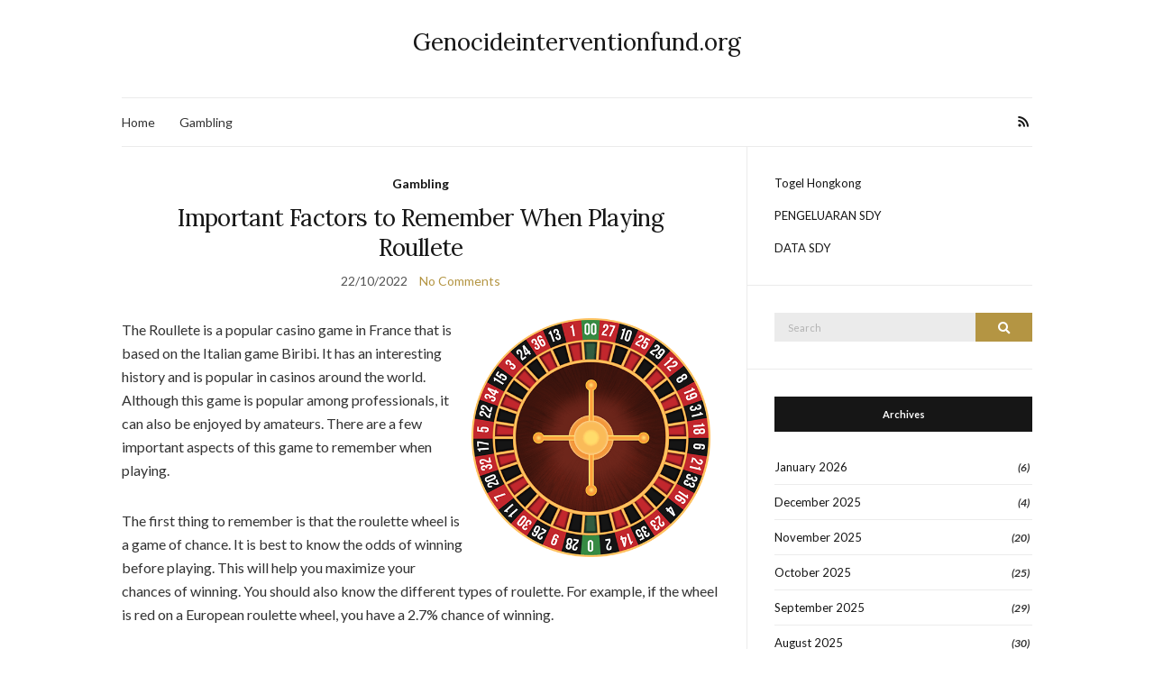

--- FILE ---
content_type: text/html; charset=UTF-8
request_url: https://www.genocideinterventionfund.org/2022/10/22/
body_size: 9852
content:
<!doctype html>
<html lang="en-US">
<head>
	<meta charset="UTF-8">
	<meta name="viewport" content="width=device-width, initial-scale=1">
	<link rel="profile" href="https://gmpg.org/xfn/11">
	<link rel="pingback" href="https://www.genocideinterventionfund.org/xmlrpc.php">

	<meta name='robots' content='noindex, follow' />

	<!-- This site is optimized with the Yoast SEO plugin v21.1 - https://yoast.com/wordpress/plugins/seo/ -->
	<title>22/10/2022 - Genocideinterventionfund.org</title>
	<meta property="og:locale" content="en_US" />
	<meta property="og:type" content="website" />
	<meta property="og:title" content="22/10/2022 - Genocideinterventionfund.org" />
	<meta property="og:url" content="https://www.genocideinterventionfund.org/2022/10/22/" />
	<meta property="og:site_name" content="Genocideinterventionfund.org" />
	<meta name="twitter:card" content="summary_large_image" />
	<script type="application/ld+json" class="yoast-schema-graph">{"@context":"https://schema.org","@graph":[{"@type":"CollectionPage","@id":"https://www.genocideinterventionfund.org/2022/10/22/","url":"https://www.genocideinterventionfund.org/2022/10/22/","name":"22/10/2022 - Genocideinterventionfund.org","isPartOf":{"@id":"https://www.genocideinterventionfund.org/#website"},"breadcrumb":{"@id":"https://www.genocideinterventionfund.org/2022/10/22/#breadcrumb"},"inLanguage":"en-US"},{"@type":"BreadcrumbList","@id":"https://www.genocideinterventionfund.org/2022/10/22/#breadcrumb","itemListElement":[{"@type":"ListItem","position":1,"name":"Home","item":"https://www.genocideinterventionfund.org/"},{"@type":"ListItem","position":2,"name":"Archives for 22/10/2022"}]},{"@type":"WebSite","@id":"https://www.genocideinterventionfund.org/#website","url":"https://www.genocideinterventionfund.org/","name":"Genocideinterventionfund.org","description":"","potentialAction":[{"@type":"SearchAction","target":{"@type":"EntryPoint","urlTemplate":"https://www.genocideinterventionfund.org/?s={search_term_string}"},"query-input":"required name=search_term_string"}],"inLanguage":"en-US"}]}</script>
	<!-- / Yoast SEO plugin. -->


<link rel="alternate" type="application/rss+xml" title="Genocideinterventionfund.org &raquo; Feed" href="https://www.genocideinterventionfund.org/feed/" />
<link rel="alternate" type="application/rss+xml" title="Genocideinterventionfund.org &raquo; Comments Feed" href="https://www.genocideinterventionfund.org/comments/feed/" />
<script type="text/javascript">
window._wpemojiSettings = {"baseUrl":"https:\/\/s.w.org\/images\/core\/emoji\/14.0.0\/72x72\/","ext":".png","svgUrl":"https:\/\/s.w.org\/images\/core\/emoji\/14.0.0\/svg\/","svgExt":".svg","source":{"concatemoji":"https:\/\/www.genocideinterventionfund.org\/wp-includes\/js\/wp-emoji-release.min.js?ver=6.1.9"}};
/*! This file is auto-generated */
!function(e,a,t){var n,r,o,i=a.createElement("canvas"),p=i.getContext&&i.getContext("2d");function s(e,t){var a=String.fromCharCode,e=(p.clearRect(0,0,i.width,i.height),p.fillText(a.apply(this,e),0,0),i.toDataURL());return p.clearRect(0,0,i.width,i.height),p.fillText(a.apply(this,t),0,0),e===i.toDataURL()}function c(e){var t=a.createElement("script");t.src=e,t.defer=t.type="text/javascript",a.getElementsByTagName("head")[0].appendChild(t)}for(o=Array("flag","emoji"),t.supports={everything:!0,everythingExceptFlag:!0},r=0;r<o.length;r++)t.supports[o[r]]=function(e){if(p&&p.fillText)switch(p.textBaseline="top",p.font="600 32px Arial",e){case"flag":return s([127987,65039,8205,9895,65039],[127987,65039,8203,9895,65039])?!1:!s([55356,56826,55356,56819],[55356,56826,8203,55356,56819])&&!s([55356,57332,56128,56423,56128,56418,56128,56421,56128,56430,56128,56423,56128,56447],[55356,57332,8203,56128,56423,8203,56128,56418,8203,56128,56421,8203,56128,56430,8203,56128,56423,8203,56128,56447]);case"emoji":return!s([129777,127995,8205,129778,127999],[129777,127995,8203,129778,127999])}return!1}(o[r]),t.supports.everything=t.supports.everything&&t.supports[o[r]],"flag"!==o[r]&&(t.supports.everythingExceptFlag=t.supports.everythingExceptFlag&&t.supports[o[r]]);t.supports.everythingExceptFlag=t.supports.everythingExceptFlag&&!t.supports.flag,t.DOMReady=!1,t.readyCallback=function(){t.DOMReady=!0},t.supports.everything||(n=function(){t.readyCallback()},a.addEventListener?(a.addEventListener("DOMContentLoaded",n,!1),e.addEventListener("load",n,!1)):(e.attachEvent("onload",n),a.attachEvent("onreadystatechange",function(){"complete"===a.readyState&&t.readyCallback()})),(e=t.source||{}).concatemoji?c(e.concatemoji):e.wpemoji&&e.twemoji&&(c(e.twemoji),c(e.wpemoji)))}(window,document,window._wpemojiSettings);
</script>
<style type="text/css">
img.wp-smiley,
img.emoji {
	display: inline !important;
	border: none !important;
	box-shadow: none !important;
	height: 1em !important;
	width: 1em !important;
	margin: 0 0.07em !important;
	vertical-align: -0.1em !important;
	background: none !important;
	padding: 0 !important;
}
</style>
	
<link rel='stylesheet' id='wp-block-library-css' href='https://www.genocideinterventionfund.org/wp-includes/css/dist/block-library/style.min.css?ver=6.1.9' type='text/css' media='all' />
<link rel='stylesheet' id='classic-theme-styles-css' href='https://www.genocideinterventionfund.org/wp-includes/css/classic-themes.min.css?ver=1' type='text/css' media='all' />
<style id='global-styles-inline-css' type='text/css'>
body{--wp--preset--color--black: #000000;--wp--preset--color--cyan-bluish-gray: #abb8c3;--wp--preset--color--white: #ffffff;--wp--preset--color--pale-pink: #f78da7;--wp--preset--color--vivid-red: #cf2e2e;--wp--preset--color--luminous-vivid-orange: #ff6900;--wp--preset--color--luminous-vivid-amber: #fcb900;--wp--preset--color--light-green-cyan: #7bdcb5;--wp--preset--color--vivid-green-cyan: #00d084;--wp--preset--color--pale-cyan-blue: #8ed1fc;--wp--preset--color--vivid-cyan-blue: #0693e3;--wp--preset--color--vivid-purple: #9b51e0;--wp--preset--gradient--vivid-cyan-blue-to-vivid-purple: linear-gradient(135deg,rgba(6,147,227,1) 0%,rgb(155,81,224) 100%);--wp--preset--gradient--light-green-cyan-to-vivid-green-cyan: linear-gradient(135deg,rgb(122,220,180) 0%,rgb(0,208,130) 100%);--wp--preset--gradient--luminous-vivid-amber-to-luminous-vivid-orange: linear-gradient(135deg,rgba(252,185,0,1) 0%,rgba(255,105,0,1) 100%);--wp--preset--gradient--luminous-vivid-orange-to-vivid-red: linear-gradient(135deg,rgba(255,105,0,1) 0%,rgb(207,46,46) 100%);--wp--preset--gradient--very-light-gray-to-cyan-bluish-gray: linear-gradient(135deg,rgb(238,238,238) 0%,rgb(169,184,195) 100%);--wp--preset--gradient--cool-to-warm-spectrum: linear-gradient(135deg,rgb(74,234,220) 0%,rgb(151,120,209) 20%,rgb(207,42,186) 40%,rgb(238,44,130) 60%,rgb(251,105,98) 80%,rgb(254,248,76) 100%);--wp--preset--gradient--blush-light-purple: linear-gradient(135deg,rgb(255,206,236) 0%,rgb(152,150,240) 100%);--wp--preset--gradient--blush-bordeaux: linear-gradient(135deg,rgb(254,205,165) 0%,rgb(254,45,45) 50%,rgb(107,0,62) 100%);--wp--preset--gradient--luminous-dusk: linear-gradient(135deg,rgb(255,203,112) 0%,rgb(199,81,192) 50%,rgb(65,88,208) 100%);--wp--preset--gradient--pale-ocean: linear-gradient(135deg,rgb(255,245,203) 0%,rgb(182,227,212) 50%,rgb(51,167,181) 100%);--wp--preset--gradient--electric-grass: linear-gradient(135deg,rgb(202,248,128) 0%,rgb(113,206,126) 100%);--wp--preset--gradient--midnight: linear-gradient(135deg,rgb(2,3,129) 0%,rgb(40,116,252) 100%);--wp--preset--duotone--dark-grayscale: url('#wp-duotone-dark-grayscale');--wp--preset--duotone--grayscale: url('#wp-duotone-grayscale');--wp--preset--duotone--purple-yellow: url('#wp-duotone-purple-yellow');--wp--preset--duotone--blue-red: url('#wp-duotone-blue-red');--wp--preset--duotone--midnight: url('#wp-duotone-midnight');--wp--preset--duotone--magenta-yellow: url('#wp-duotone-magenta-yellow');--wp--preset--duotone--purple-green: url('#wp-duotone-purple-green');--wp--preset--duotone--blue-orange: url('#wp-duotone-blue-orange');--wp--preset--font-size--small: 13px;--wp--preset--font-size--medium: 20px;--wp--preset--font-size--large: 36px;--wp--preset--font-size--x-large: 42px;--wp--preset--spacing--20: 0.44rem;--wp--preset--spacing--30: 0.67rem;--wp--preset--spacing--40: 1rem;--wp--preset--spacing--50: 1.5rem;--wp--preset--spacing--60: 2.25rem;--wp--preset--spacing--70: 3.38rem;--wp--preset--spacing--80: 5.06rem;}:where(.is-layout-flex){gap: 0.5em;}body .is-layout-flow > .alignleft{float: left;margin-inline-start: 0;margin-inline-end: 2em;}body .is-layout-flow > .alignright{float: right;margin-inline-start: 2em;margin-inline-end: 0;}body .is-layout-flow > .aligncenter{margin-left: auto !important;margin-right: auto !important;}body .is-layout-constrained > .alignleft{float: left;margin-inline-start: 0;margin-inline-end: 2em;}body .is-layout-constrained > .alignright{float: right;margin-inline-start: 2em;margin-inline-end: 0;}body .is-layout-constrained > .aligncenter{margin-left: auto !important;margin-right: auto !important;}body .is-layout-constrained > :where(:not(.alignleft):not(.alignright):not(.alignfull)){max-width: var(--wp--style--global--content-size);margin-left: auto !important;margin-right: auto !important;}body .is-layout-constrained > .alignwide{max-width: var(--wp--style--global--wide-size);}body .is-layout-flex{display: flex;}body .is-layout-flex{flex-wrap: wrap;align-items: center;}body .is-layout-flex > *{margin: 0;}:where(.wp-block-columns.is-layout-flex){gap: 2em;}.has-black-color{color: var(--wp--preset--color--black) !important;}.has-cyan-bluish-gray-color{color: var(--wp--preset--color--cyan-bluish-gray) !important;}.has-white-color{color: var(--wp--preset--color--white) !important;}.has-pale-pink-color{color: var(--wp--preset--color--pale-pink) !important;}.has-vivid-red-color{color: var(--wp--preset--color--vivid-red) !important;}.has-luminous-vivid-orange-color{color: var(--wp--preset--color--luminous-vivid-orange) !important;}.has-luminous-vivid-amber-color{color: var(--wp--preset--color--luminous-vivid-amber) !important;}.has-light-green-cyan-color{color: var(--wp--preset--color--light-green-cyan) !important;}.has-vivid-green-cyan-color{color: var(--wp--preset--color--vivid-green-cyan) !important;}.has-pale-cyan-blue-color{color: var(--wp--preset--color--pale-cyan-blue) !important;}.has-vivid-cyan-blue-color{color: var(--wp--preset--color--vivid-cyan-blue) !important;}.has-vivid-purple-color{color: var(--wp--preset--color--vivid-purple) !important;}.has-black-background-color{background-color: var(--wp--preset--color--black) !important;}.has-cyan-bluish-gray-background-color{background-color: var(--wp--preset--color--cyan-bluish-gray) !important;}.has-white-background-color{background-color: var(--wp--preset--color--white) !important;}.has-pale-pink-background-color{background-color: var(--wp--preset--color--pale-pink) !important;}.has-vivid-red-background-color{background-color: var(--wp--preset--color--vivid-red) !important;}.has-luminous-vivid-orange-background-color{background-color: var(--wp--preset--color--luminous-vivid-orange) !important;}.has-luminous-vivid-amber-background-color{background-color: var(--wp--preset--color--luminous-vivid-amber) !important;}.has-light-green-cyan-background-color{background-color: var(--wp--preset--color--light-green-cyan) !important;}.has-vivid-green-cyan-background-color{background-color: var(--wp--preset--color--vivid-green-cyan) !important;}.has-pale-cyan-blue-background-color{background-color: var(--wp--preset--color--pale-cyan-blue) !important;}.has-vivid-cyan-blue-background-color{background-color: var(--wp--preset--color--vivid-cyan-blue) !important;}.has-vivid-purple-background-color{background-color: var(--wp--preset--color--vivid-purple) !important;}.has-black-border-color{border-color: var(--wp--preset--color--black) !important;}.has-cyan-bluish-gray-border-color{border-color: var(--wp--preset--color--cyan-bluish-gray) !important;}.has-white-border-color{border-color: var(--wp--preset--color--white) !important;}.has-pale-pink-border-color{border-color: var(--wp--preset--color--pale-pink) !important;}.has-vivid-red-border-color{border-color: var(--wp--preset--color--vivid-red) !important;}.has-luminous-vivid-orange-border-color{border-color: var(--wp--preset--color--luminous-vivid-orange) !important;}.has-luminous-vivid-amber-border-color{border-color: var(--wp--preset--color--luminous-vivid-amber) !important;}.has-light-green-cyan-border-color{border-color: var(--wp--preset--color--light-green-cyan) !important;}.has-vivid-green-cyan-border-color{border-color: var(--wp--preset--color--vivid-green-cyan) !important;}.has-pale-cyan-blue-border-color{border-color: var(--wp--preset--color--pale-cyan-blue) !important;}.has-vivid-cyan-blue-border-color{border-color: var(--wp--preset--color--vivid-cyan-blue) !important;}.has-vivid-purple-border-color{border-color: var(--wp--preset--color--vivid-purple) !important;}.has-vivid-cyan-blue-to-vivid-purple-gradient-background{background: var(--wp--preset--gradient--vivid-cyan-blue-to-vivid-purple) !important;}.has-light-green-cyan-to-vivid-green-cyan-gradient-background{background: var(--wp--preset--gradient--light-green-cyan-to-vivid-green-cyan) !important;}.has-luminous-vivid-amber-to-luminous-vivid-orange-gradient-background{background: var(--wp--preset--gradient--luminous-vivid-amber-to-luminous-vivid-orange) !important;}.has-luminous-vivid-orange-to-vivid-red-gradient-background{background: var(--wp--preset--gradient--luminous-vivid-orange-to-vivid-red) !important;}.has-very-light-gray-to-cyan-bluish-gray-gradient-background{background: var(--wp--preset--gradient--very-light-gray-to-cyan-bluish-gray) !important;}.has-cool-to-warm-spectrum-gradient-background{background: var(--wp--preset--gradient--cool-to-warm-spectrum) !important;}.has-blush-light-purple-gradient-background{background: var(--wp--preset--gradient--blush-light-purple) !important;}.has-blush-bordeaux-gradient-background{background: var(--wp--preset--gradient--blush-bordeaux) !important;}.has-luminous-dusk-gradient-background{background: var(--wp--preset--gradient--luminous-dusk) !important;}.has-pale-ocean-gradient-background{background: var(--wp--preset--gradient--pale-ocean) !important;}.has-electric-grass-gradient-background{background: var(--wp--preset--gradient--electric-grass) !important;}.has-midnight-gradient-background{background: var(--wp--preset--gradient--midnight) !important;}.has-small-font-size{font-size: var(--wp--preset--font-size--small) !important;}.has-medium-font-size{font-size: var(--wp--preset--font-size--medium) !important;}.has-large-font-size{font-size: var(--wp--preset--font-size--large) !important;}.has-x-large-font-size{font-size: var(--wp--preset--font-size--x-large) !important;}
.wp-block-navigation a:where(:not(.wp-element-button)){color: inherit;}
:where(.wp-block-columns.is-layout-flex){gap: 2em;}
.wp-block-pullquote{font-size: 1.5em;line-height: 1.6;}
</style>
<link rel='stylesheet' id='dashicons-css' href='https://www.genocideinterventionfund.org/wp-includes/css/dashicons.min.css?ver=6.1.9' type='text/css' media='all' />
<link rel='stylesheet' id='admin-bar-css' href='https://www.genocideinterventionfund.org/wp-includes/css/admin-bar.min.css?ver=6.1.9' type='text/css' media='all' />
<style id='admin-bar-inline-css' type='text/css'>

    /* Hide CanvasJS credits for P404 charts specifically */
    #p404RedirectChart .canvasjs-chart-credit {
        display: none !important;
    }
    
    #p404RedirectChart canvas {
        border-radius: 6px;
    }

    .p404-redirect-adminbar-weekly-title {
        font-weight: bold;
        font-size: 14px;
        color: #fff;
        margin-bottom: 6px;
    }

    #wpadminbar #wp-admin-bar-p404_free_top_button .ab-icon:before {
        content: "\f103";
        color: #dc3545;
        top: 3px;
    }
    
    #wp-admin-bar-p404_free_top_button .ab-item {
        min-width: 80px !important;
        padding: 0px !important;
    }
    
    /* Ensure proper positioning and z-index for P404 dropdown */
    .p404-redirect-adminbar-dropdown-wrap { 
        min-width: 0; 
        padding: 0;
        position: static !important;
    }
    
    #wpadminbar #wp-admin-bar-p404_free_top_button_dropdown {
        position: static !important;
    }
    
    #wpadminbar #wp-admin-bar-p404_free_top_button_dropdown .ab-item {
        padding: 0 !important;
        margin: 0 !important;
    }
    
    .p404-redirect-dropdown-container {
        min-width: 340px;
        padding: 18px 18px 12px 18px;
        background: #23282d !important;
        color: #fff;
        border-radius: 12px;
        box-shadow: 0 8px 32px rgba(0,0,0,0.25);
        margin-top: 10px;
        position: relative !important;
        z-index: 999999 !important;
        display: block !important;
        border: 1px solid #444;
    }
    
    /* Ensure P404 dropdown appears on hover */
    #wpadminbar #wp-admin-bar-p404_free_top_button .p404-redirect-dropdown-container { 
        display: none !important;
    }
    
    #wpadminbar #wp-admin-bar-p404_free_top_button:hover .p404-redirect-dropdown-container { 
        display: block !important;
    }
    
    #wpadminbar #wp-admin-bar-p404_free_top_button:hover #wp-admin-bar-p404_free_top_button_dropdown .p404-redirect-dropdown-container {
        display: block !important;
    }
    
    .p404-redirect-card {
        background: #2c3338;
        border-radius: 8px;
        padding: 18px 18px 12px 18px;
        box-shadow: 0 2px 8px rgba(0,0,0,0.07);
        display: flex;
        flex-direction: column;
        align-items: flex-start;
        border: 1px solid #444;
    }
    
    .p404-redirect-btn {
        display: inline-block;
        background: #dc3545;
        color: #fff !important;
        font-weight: bold;
        padding: 5px 22px;
        border-radius: 8px;
        text-decoration: none;
        font-size: 17px;
        transition: background 0.2s, box-shadow 0.2s;
        margin-top: 8px;
        box-shadow: 0 2px 8px rgba(220,53,69,0.15);
        text-align: center;
        line-height: 1.6;
    }
    
    .p404-redirect-btn:hover {
        background: #c82333;
        color: #fff !important;
        box-shadow: 0 4px 16px rgba(220,53,69,0.25);
    }
    
    /* Prevent conflicts with other admin bar dropdowns */
    #wpadminbar .ab-top-menu > li:hover > .ab-item,
    #wpadminbar .ab-top-menu > li.hover > .ab-item {
        z-index: auto;
    }
    
    #wpadminbar #wp-admin-bar-p404_free_top_button:hover > .ab-item {
        z-index: 999998 !important;
    }
    
</style>
<link rel='preload' as='style' onload="this.rel='stylesheet'" id='olsen-light-google-font-css' href='https://fonts.googleapis.com/css?family=Lora%3A400%2C700%2C400italic%2C700italic%7CLato%3A400%2C400italic%2C700%2C700italic&#038;display=swap&#038;ver=6.1.9' type='text/css' media='all' />
<link rel='stylesheet' id='olsen-icons-css' href='https://www.genocideinterventionfund.org/wp-content/themes/olsen-light/vendor/olsen-icons/css/olsen-icons.min.css?ver=1.7.1' type='text/css' media='all' />
<link rel='stylesheet' id='olsen-light-style-css' href='https://www.genocideinterventionfund.org/wp-content/themes/olsen-light/style.min.css?ver=1.7.1' type='text/css' media='all' />
<link rel="https://api.w.org/" href="https://www.genocideinterventionfund.org/wp-json/" /><link rel="EditURI" type="application/rsd+xml" title="RSD" href="https://www.genocideinterventionfund.org/xmlrpc.php?rsd" />
<link rel="wlwmanifest" type="application/wlwmanifest+xml" href="https://www.genocideinterventionfund.org/wp-includes/wlwmanifest.xml" />
<meta name="generator" content="WordPress 6.1.9" />
<style type="text/css"></style><link rel="icon" href="https://www.genocideinterventionfund.org/wp-content/uploads/2022/01/cropped-kim_da_mi_103899-32x32.jpg" sizes="32x32" />
<link rel="icon" href="https://www.genocideinterventionfund.org/wp-content/uploads/2022/01/cropped-kim_da_mi_103899-192x192.jpg" sizes="192x192" />
<link rel="apple-touch-icon" href="https://www.genocideinterventionfund.org/wp-content/uploads/2022/01/cropped-kim_da_mi_103899-180x180.jpg" />
<meta name="msapplication-TileImage" content="https://www.genocideinterventionfund.org/wp-content/uploads/2022/01/cropped-kim_da_mi_103899-270x270.jpg" />
</head>
<body data-rsssl=1 class="archive date" itemscope="itemscope" itemtype="http://schema.org/WebPage">
<div><a class="skip-link sr-only sr-only-focusable" href="#site-content">Skip to the content</a></div><svg xmlns="http://www.w3.org/2000/svg" viewBox="0 0 0 0" width="0" height="0" focusable="false" role="none" style="visibility: hidden; position: absolute; left: -9999px; overflow: hidden;" ><defs><filter id="wp-duotone-dark-grayscale"><feColorMatrix color-interpolation-filters="sRGB" type="matrix" values=" .299 .587 .114 0 0 .299 .587 .114 0 0 .299 .587 .114 0 0 .299 .587 .114 0 0 " /><feComponentTransfer color-interpolation-filters="sRGB" ><feFuncR type="table" tableValues="0 0.49803921568627" /><feFuncG type="table" tableValues="0 0.49803921568627" /><feFuncB type="table" tableValues="0 0.49803921568627" /><feFuncA type="table" tableValues="1 1" /></feComponentTransfer><feComposite in2="SourceGraphic" operator="in" /></filter></defs></svg><svg xmlns="http://www.w3.org/2000/svg" viewBox="0 0 0 0" width="0" height="0" focusable="false" role="none" style="visibility: hidden; position: absolute; left: -9999px; overflow: hidden;" ><defs><filter id="wp-duotone-grayscale"><feColorMatrix color-interpolation-filters="sRGB" type="matrix" values=" .299 .587 .114 0 0 .299 .587 .114 0 0 .299 .587 .114 0 0 .299 .587 .114 0 0 " /><feComponentTransfer color-interpolation-filters="sRGB" ><feFuncR type="table" tableValues="0 1" /><feFuncG type="table" tableValues="0 1" /><feFuncB type="table" tableValues="0 1" /><feFuncA type="table" tableValues="1 1" /></feComponentTransfer><feComposite in2="SourceGraphic" operator="in" /></filter></defs></svg><svg xmlns="http://www.w3.org/2000/svg" viewBox="0 0 0 0" width="0" height="0" focusable="false" role="none" style="visibility: hidden; position: absolute; left: -9999px; overflow: hidden;" ><defs><filter id="wp-duotone-purple-yellow"><feColorMatrix color-interpolation-filters="sRGB" type="matrix" values=" .299 .587 .114 0 0 .299 .587 .114 0 0 .299 .587 .114 0 0 .299 .587 .114 0 0 " /><feComponentTransfer color-interpolation-filters="sRGB" ><feFuncR type="table" tableValues="0.54901960784314 0.98823529411765" /><feFuncG type="table" tableValues="0 1" /><feFuncB type="table" tableValues="0.71764705882353 0.25490196078431" /><feFuncA type="table" tableValues="1 1" /></feComponentTransfer><feComposite in2="SourceGraphic" operator="in" /></filter></defs></svg><svg xmlns="http://www.w3.org/2000/svg" viewBox="0 0 0 0" width="0" height="0" focusable="false" role="none" style="visibility: hidden; position: absolute; left: -9999px; overflow: hidden;" ><defs><filter id="wp-duotone-blue-red"><feColorMatrix color-interpolation-filters="sRGB" type="matrix" values=" .299 .587 .114 0 0 .299 .587 .114 0 0 .299 .587 .114 0 0 .299 .587 .114 0 0 " /><feComponentTransfer color-interpolation-filters="sRGB" ><feFuncR type="table" tableValues="0 1" /><feFuncG type="table" tableValues="0 0.27843137254902" /><feFuncB type="table" tableValues="0.5921568627451 0.27843137254902" /><feFuncA type="table" tableValues="1 1" /></feComponentTransfer><feComposite in2="SourceGraphic" operator="in" /></filter></defs></svg><svg xmlns="http://www.w3.org/2000/svg" viewBox="0 0 0 0" width="0" height="0" focusable="false" role="none" style="visibility: hidden; position: absolute; left: -9999px; overflow: hidden;" ><defs><filter id="wp-duotone-midnight"><feColorMatrix color-interpolation-filters="sRGB" type="matrix" values=" .299 .587 .114 0 0 .299 .587 .114 0 0 .299 .587 .114 0 0 .299 .587 .114 0 0 " /><feComponentTransfer color-interpolation-filters="sRGB" ><feFuncR type="table" tableValues="0 0" /><feFuncG type="table" tableValues="0 0.64705882352941" /><feFuncB type="table" tableValues="0 1" /><feFuncA type="table" tableValues="1 1" /></feComponentTransfer><feComposite in2="SourceGraphic" operator="in" /></filter></defs></svg><svg xmlns="http://www.w3.org/2000/svg" viewBox="0 0 0 0" width="0" height="0" focusable="false" role="none" style="visibility: hidden; position: absolute; left: -9999px; overflow: hidden;" ><defs><filter id="wp-duotone-magenta-yellow"><feColorMatrix color-interpolation-filters="sRGB" type="matrix" values=" .299 .587 .114 0 0 .299 .587 .114 0 0 .299 .587 .114 0 0 .299 .587 .114 0 0 " /><feComponentTransfer color-interpolation-filters="sRGB" ><feFuncR type="table" tableValues="0.78039215686275 1" /><feFuncG type="table" tableValues="0 0.94901960784314" /><feFuncB type="table" tableValues="0.35294117647059 0.47058823529412" /><feFuncA type="table" tableValues="1 1" /></feComponentTransfer><feComposite in2="SourceGraphic" operator="in" /></filter></defs></svg><svg xmlns="http://www.w3.org/2000/svg" viewBox="0 0 0 0" width="0" height="0" focusable="false" role="none" style="visibility: hidden; position: absolute; left: -9999px; overflow: hidden;" ><defs><filter id="wp-duotone-purple-green"><feColorMatrix color-interpolation-filters="sRGB" type="matrix" values=" .299 .587 .114 0 0 .299 .587 .114 0 0 .299 .587 .114 0 0 .299 .587 .114 0 0 " /><feComponentTransfer color-interpolation-filters="sRGB" ><feFuncR type="table" tableValues="0.65098039215686 0.40392156862745" /><feFuncG type="table" tableValues="0 1" /><feFuncB type="table" tableValues="0.44705882352941 0.4" /><feFuncA type="table" tableValues="1 1" /></feComponentTransfer><feComposite in2="SourceGraphic" operator="in" /></filter></defs></svg><svg xmlns="http://www.w3.org/2000/svg" viewBox="0 0 0 0" width="0" height="0" focusable="false" role="none" style="visibility: hidden; position: absolute; left: -9999px; overflow: hidden;" ><defs><filter id="wp-duotone-blue-orange"><feColorMatrix color-interpolation-filters="sRGB" type="matrix" values=" .299 .587 .114 0 0 .299 .587 .114 0 0 .299 .587 .114 0 0 .299 .587 .114 0 0 " /><feComponentTransfer color-interpolation-filters="sRGB" ><feFuncR type="table" tableValues="0.098039215686275 1" /><feFuncG type="table" tableValues="0 0.66274509803922" /><feFuncB type="table" tableValues="0.84705882352941 0.41960784313725" /><feFuncA type="table" tableValues="1 1" /></feComponentTransfer><feComposite in2="SourceGraphic" operator="in" /></filter></defs></svg>

<div id="page">

	
	<div class="container">
		<div class="row">
			<div class="col-12">

				<header id="masthead" class="site-header group" role="banner" itemscope="itemscope" itemtype="http://schema.org/Organization">

					<div class="site-logo">
						<div itemprop="name">
							<a itemprop="url" href="https://www.genocideinterventionfund.org">
																	Genocideinterventionfund.org															</a>
						</div>

											</div><!-- /site-logo -->

					<div class="site-bar">
						<nav class="nav" role="navigation" itemscope="itemscope" itemtype="http://schema.org/SiteNavigationElement">
							<ul id="menu-home" class="navigation"><li id="menu-item-8" class="menu-item menu-item-type-custom menu-item-object-custom menu-item-home menu-item-8"><a href="https://www.genocideinterventionfund.org">Home</a></li>
<li id="menu-item-9" class="menu-item menu-item-type-taxonomy menu-item-object-category menu-item-9"><a href="https://www.genocideinterventionfund.org/category/gambling/">Gambling</a></li>
</ul>
							<a class="mobile-nav-trigger" href="#mobilemenu"><i class="olsen-icons olsen-icons-bars"></i> Menu</a>
						</nav>
														<nav class="mobile-nav-location" role="navigation">
									<ul id="menu-home-1" class="mobile-navigation"><li class="menu-item menu-item-type-custom menu-item-object-custom menu-item-home menu-item-8"><a href="https://www.genocideinterventionfund.org">Home</a></li>
<li class="menu-item menu-item-type-taxonomy menu-item-object-category menu-item-9"><a href="https://www.genocideinterventionfund.org/category/gambling/">Gambling</a></li>
</ul>								</nav>
													<div id="mobilemenu"></div>

						
							<div class="site-tools ">

										<ul class="socials">
										<li><a href="https://www.genocideinterventionfund.org/feed/" target="_blank" rel="noopener"><i class="olsen-icons olsen-icons-rss"></i></a></li>
					</ul>
		
								
							</div><!-- /site-tools -->
					</div><!-- /site-bar -->

				</header>

				
				<div id="site-content">


<div class="row">
	<div class="col-lg-8">
		<main id="content" class="entries-classic" role="main" itemprop="mainContentOfPage" itemscope="itemscope" itemtype="http://schema.org/Blog">

			<div class="row">
				<div id="inner-content" class="col-12">

					
					
													

		<article id="entry-391" class="entry  post-391 post type-post status-publish format-standard hentry category-gambling" itemscope="itemscope" itemtype="http://schema.org/BlogPosting" itemprop="blogPost">
							<div class="entry-meta entry-meta-top">
					<p class="entry-categories">
						<a href="https://www.genocideinterventionfund.org/category/gambling/" rel="category tag">Gambling</a>					</p>
				</div>
			
			<h2 class="entry-title" itemprop="headline">
				<a href="https://www.genocideinterventionfund.org/important-factors-to-remember-when-playing-roullete/">Important Factors to Remember When Playing Roullete</a>
			</h2>

							<div class="entry-meta entry-meta-bottom">
					<time class="entry-date" itemprop="datePublished" datetime="2022-10-22T12:06:03+00:00">22/10/2022</time>
					<a href="https://www.genocideinterventionfund.org/important-factors-to-remember-when-playing-roullete/#respond" class="entry-comments-no">No Comments</a>
				</div>
			
			
			<div class="entry-content" itemprop="text">
				<p><img decoding="async" src="https://i.imgur.com/rqKXPca.png" style="height:auto; margin:0px 10px; max-height:370px; width:auto; max-width:40%;" alt="roullete" align="right">  </p>
<p>The Roullete is a popular casino game in France that is based on the Italian game Biribi. It has an interesting history and is popular in casinos around the world. Although this game is popular among professionals, it can also be enjoyed by amateurs. There are a few important aspects of this game to remember when playing.</p>
<p>The first thing to remember is that the roulette wheel is a game of chance. It is best to know the odds of winning before playing. This will help you maximize your chances of winning. You should also know the different types of roulette. For example, if the wheel is red on a European roulette wheel, you have a 2.7% chance of winning.</p>
<p>Another important factor to keep in mind when playing roulette is the house edge. There are different house edge amounts on the different bets. The house edge on American roulette is 5.26%, while the house edge on European roulette is only 2.70%. By using a winning roulette strategy, you will be able to eliminate the house edge and increase your chances of winning.</p>
<p>The roulette concept has a very long history and traces its origins to France. Blaise Pascal, an inventor of the perpetual motion machine, created the first roulette wheel in the 18th century. The game later became the centre of the gambling scene in Paris and quickly gained fame. It is a popular game in casinos all around the world.</p>
<p>The roulette wheel has squares numbered 0 to 36. The player can make internal or external bets by placing chips on numbered squares and intersections. The player can also place group bets by column, dozens, or color. In addition to internal and external bets, a player can also save their favorite bets for later play. The game also features automatic betting for five types of special bets.</p>
<p>The game is a popular pastime for people of all ages. Players can play roulette with their families or friends and make new friends. The rules of roulette are simple enough &#8211; you can win a lot of money by making bets on different numbers. When betting on numbers, it&#8217;s important to remember the odds of winning. The better your odds are, the less you win! Just remember to bet on the number you think will be your lucky number.</p>
<p>The rules of roulette are similar to those of American roulette. Players place bets on where they think the roulette ball will land. The ball then spins in a slot that corresponds to betting positions on the roulette table. Depending on the rules, a player can bet from one to one hundred chips on any given bet.</p>
<p>In the roulette table, inside bets have the highest payouts. These bets are placed on a numbered section, which is closer to the center of the table. Compared to outside bets, they have a lower chance of winning, but higher payouts. An inside bet pays out 35 to 1 or 17 to 1 and winning a basket bet pays out 6 to 1.</p>
<p>There are two different types of roulette games, the American and the European version. The American roulette wheel has a double zero, whereas the European version has a single zero. The European roulette wheel has 37 slots, while the American roulette has 38 slots and one zero. These two variations differ in rules, but the basic rules of roulette are the same.</p>
			</div>

			<div class="entry-utils group">
				<a href="https://www.genocideinterventionfund.org/important-factors-to-remember-when-playing-roullete/" class="read-more">Continue Reading</a>

					<ul class="socials">
				<li><a href="https://www.facebook.com/sharer.php?u=https://www.genocideinterventionfund.org/important-factors-to-remember-when-playing-roullete/" target="_blank" rel="noopener" class="social-icon"><i class="olsen-icons olsen-icons-facebook"></i></a></li>
		<li><a href="https://twitter.com/share?url=https://www.genocideinterventionfund.org/important-factors-to-remember-when-playing-roullete/" target="_blank" rel="noopener" class="social-icon"><i class="olsen-icons olsen-icons-twitter"></i></a></li>
		<li><a href="https://www.linkedin.com/shareArticle?mini=true&#038;url=https%3A%2F%2Fwww.genocideinterventionfund.org%2Fimportant-factors-to-remember-when-playing-roullete%2F" target="_blank" rel="noopener" class="social-icon"><i class="olsen-icons olsen-icons-linkedin"></i></a></li>
			</ul>
			</div>

					</article>

						
					
				</div>
			</div>

					</main>
	</div>

	<div class="col-lg-4">
		<div class="sidebar sidebar-right" role="complementary" itemtype="http://schema.org/WPSideBar" itemscope="itemscope">
	<aside id="text-3" class="widget group widget_text">			<div class="textwidget"><p><a href="https://ctifranciamexico.com/">Togel Hongkong</a></p>
<p><a href="https://www.nychristmas.com/">PENGELUARAN SDY</a></p>
<p><a href="https://www.ijapscengr.com/">DATA SDY</a></p>
</div>
		</aside><aside id="search-3" class="widget group widget_search"><form action="https://www.genocideinterventionfund.org/" class="searchform" method="get" role="search">
	<div>
		<label class="screen-reader-text">Search for:</label>
		<input type="text" placeholder="Search" name="s" value="">
		<button class="searchsubmit" type="submit"><i class="olsen-icons olsen-icons-search"></i><span class="screen-reader-text">Search</span></button>
	</div>
</form>
</aside><aside id="archives-3" class="widget group widget_archive"><h3 class="widget-title">Archives</h3>
			<ul>
					<li><a href='https://www.genocideinterventionfund.org/2026/01/'>January 2026</a><span class="ci-count">(6)</span></li>
	<li><a href='https://www.genocideinterventionfund.org/2025/12/'>December 2025</a><span class="ci-count">(4)</span></li>
	<li><a href='https://www.genocideinterventionfund.org/2025/11/'>November 2025</a><span class="ci-count">(20)</span></li>
	<li><a href='https://www.genocideinterventionfund.org/2025/10/'>October 2025</a><span class="ci-count">(25)</span></li>
	<li><a href='https://www.genocideinterventionfund.org/2025/09/'>September 2025</a><span class="ci-count">(29)</span></li>
	<li><a href='https://www.genocideinterventionfund.org/2025/08/'>August 2025</a><span class="ci-count">(30)</span></li>
	<li><a href='https://www.genocideinterventionfund.org/2025/07/'>July 2025</a><span class="ci-count">(26)</span></li>
	<li><a href='https://www.genocideinterventionfund.org/2025/06/'>June 2025</a><span class="ci-count">(24)</span></li>
	<li><a href='https://www.genocideinterventionfund.org/2025/05/'>May 2025</a><span class="ci-count">(21)</span></li>
	<li><a href='https://www.genocideinterventionfund.org/2025/04/'>April 2025</a><span class="ci-count">(28)</span></li>
	<li><a href='https://www.genocideinterventionfund.org/2025/03/'>March 2025</a><span class="ci-count">(26)</span></li>
	<li><a href='https://www.genocideinterventionfund.org/2025/02/'>February 2025</a><span class="ci-count">(21)</span></li>
	<li><a href='https://www.genocideinterventionfund.org/2025/01/'>January 2025</a><span class="ci-count">(26)</span></li>
	<li><a href='https://www.genocideinterventionfund.org/2024/12/'>December 2024</a><span class="ci-count">(30)</span></li>
	<li><a href='https://www.genocideinterventionfund.org/2024/11/'>November 2024</a><span class="ci-count">(23)</span></li>
	<li><a href='https://www.genocideinterventionfund.org/2024/10/'>October 2024</a><span class="ci-count">(26)</span></li>
	<li><a href='https://www.genocideinterventionfund.org/2024/09/'>September 2024</a><span class="ci-count">(19)</span></li>
	<li><a href='https://www.genocideinterventionfund.org/2024/08/'>August 2024</a><span class="ci-count">(34)</span></li>
	<li><a href='https://www.genocideinterventionfund.org/2024/07/'>July 2024</a><span class="ci-count">(31)</span></li>
	<li><a href='https://www.genocideinterventionfund.org/2024/06/'>June 2024</a><span class="ci-count">(28)</span></li>
	<li><a href='https://www.genocideinterventionfund.org/2024/05/'>May 2024</a><span class="ci-count">(25)</span></li>
	<li><a href='https://www.genocideinterventionfund.org/2024/04/'>April 2024</a><span class="ci-count">(26)</span></li>
	<li><a href='https://www.genocideinterventionfund.org/2024/03/'>March 2024</a><span class="ci-count">(20)</span></li>
	<li><a href='https://www.genocideinterventionfund.org/2024/02/'>February 2024</a><span class="ci-count">(11)</span></li>
	<li><a href='https://www.genocideinterventionfund.org/2024/01/'>January 2024</a><span class="ci-count">(10)</span></li>
	<li><a href='https://www.genocideinterventionfund.org/2023/12/'>December 2023</a><span class="ci-count">(21)</span></li>
	<li><a href='https://www.genocideinterventionfund.org/2023/11/'>November 2023</a><span class="ci-count">(16)</span></li>
	<li><a href='https://www.genocideinterventionfund.org/2023/10/'>October 2023</a><span class="ci-count">(21)</span></li>
	<li><a href='https://www.genocideinterventionfund.org/2023/09/'>September 2023</a><span class="ci-count">(18)</span></li>
	<li><a href='https://www.genocideinterventionfund.org/2023/08/'>August 2023</a><span class="ci-count">(20)</span></li>
	<li><a href='https://www.genocideinterventionfund.org/2023/07/'>July 2023</a><span class="ci-count">(20)</span></li>
	<li><a href='https://www.genocideinterventionfund.org/2023/06/'>June 2023</a><span class="ci-count">(19)</span></li>
	<li><a href='https://www.genocideinterventionfund.org/2023/05/'>May 2023</a><span class="ci-count">(21)</span></li>
	<li><a href='https://www.genocideinterventionfund.org/2023/04/'>April 2023</a><span class="ci-count">(19)</span></li>
	<li><a href='https://www.genocideinterventionfund.org/2023/03/'>March 2023</a><span class="ci-count">(23)</span></li>
	<li><a href='https://www.genocideinterventionfund.org/2023/02/'>February 2023</a><span class="ci-count">(16)</span></li>
	<li><a href='https://www.genocideinterventionfund.org/2023/01/'>January 2023</a><span class="ci-count">(16)</span></li>
	<li><a href='https://www.genocideinterventionfund.org/2022/12/'>December 2022</a><span class="ci-count">(25)</span></li>
	<li><a href='https://www.genocideinterventionfund.org/2022/11/'>November 2022</a><span class="ci-count">(13)</span></li>
	<li><a href='https://www.genocideinterventionfund.org/2022/10/' aria-current="page">October 2022</a><span class="ci-count">(18)</span></li>
	<li><a href='https://www.genocideinterventionfund.org/2022/09/'>September 2022</a><span class="ci-count">(17)</span></li>
	<li><a href='https://www.genocideinterventionfund.org/2022/08/'>August 2022</a><span class="ci-count">(17)</span></li>
	<li><a href='https://www.genocideinterventionfund.org/2022/07/'>July 2022</a><span class="ci-count">(19)</span></li>
	<li><a href='https://www.genocideinterventionfund.org/2022/06/'>June 2022</a><span class="ci-count">(17)</span></li>
	<li><a href='https://www.genocideinterventionfund.org/2022/05/'>May 2022</a><span class="ci-count">(19)</span></li>
	<li><a href='https://www.genocideinterventionfund.org/2022/04/'>April 2022</a><span class="ci-count">(30)</span></li>
	<li><a href='https://www.genocideinterventionfund.org/2022/03/'>March 2022</a><span class="ci-count">(21)</span></li>
	<li><a href='https://www.genocideinterventionfund.org/2022/02/'>February 2022</a><span class="ci-count">(11)</span></li>
	<li><a href='https://www.genocideinterventionfund.org/2022/01/'>January 2022</a><span class="ci-count">(28)</span></li>
			</ul>

			</aside><aside id="categories-3" class="widget group widget_categories"><h3 class="widget-title">Categories</h3>
			<ul>
					<li class="cat-item cat-item-1"><a href="https://www.genocideinterventionfund.org/category/gambling/">Gambling</a> <span class="ci-count">(1,034)</span>
</li>
			</ul>

			</aside>
		<aside id="recent-posts-3" class="widget group widget_recent_entries">
		<h3 class="widget-title">Recent Posts</h3>
		<ul>
											<li>
					<a href="https://www.genocideinterventionfund.org/mengetahui-permainan-slot-tri-pilihan-ideal-untuk-pecinta-permainan-slot/">Mengetahui Permainan Slot Tri: Pilihan Ideal untuk Pecinta Permainan Slot</a>
											<span class="post-date">25/01/2026</span>
									</li>
											<li>
					<a href="https://www.genocideinterventionfund.org/tips-slot-deposit-indosat-cara-cerdas-mengelola-keuangan-sistem-anda/">Tips Slot Deposit Indosat: Cara Cerdas Mengelola Keuangan Sistem Anda</a>
											<span class="post-date">16/01/2026</span>
									</li>
											<li>
					<a href="https://www.genocideinterventionfund.org/mengenal-togel-togel-live-sdy-dan-aplikasinya-di-kehidupan-sehari-hari/">Mengenal Togel: Togel Live SDY dan Aplikasinya di Kehidupan Sehari-hari</a>
											<span class="post-date">12/01/2026</span>
									</li>
											<li>
					<a href="https://www.genocideinterventionfund.org/slot-gacor-qris-strategi-jitu-dapatkan-untung-besar/">Slot Gacor QRIS: Strategi Jitu Dapatkan Untung Besar</a>
											<span class="post-date">09/01/2026</span>
									</li>
											<li>
					<a href="https://www.genocideinterventionfund.org/slot-tri-kesempatan-besar-untuk-menang-dengan-deposit-minimal/">Slot Tri &#8211; Kesempatan Besar untuk Menang Dengan Deposit Minimal</a>
											<span class="post-date">01/01/2026</span>
									</li>
					</ul>

		</aside><aside id="calendar-3" class="widget group widget_calendar"><div id="calendar_wrap" class="calendar_wrap"><table id="wp-calendar" class="wp-calendar-table">
	<caption>October 2022</caption>
	<thead>
	<tr>
		<th scope="col" title="Monday">M</th>
		<th scope="col" title="Tuesday">T</th>
		<th scope="col" title="Wednesday">W</th>
		<th scope="col" title="Thursday">T</th>
		<th scope="col" title="Friday">F</th>
		<th scope="col" title="Saturday">S</th>
		<th scope="col" title="Sunday">S</th>
	</tr>
	</thead>
	<tbody>
	<tr>
		<td colspan="5" class="pad">&nbsp;</td><td><a href="https://www.genocideinterventionfund.org/2022/10/01/" aria-label="Posts published on October 1, 2022">1</a></td><td><a href="https://www.genocideinterventionfund.org/2022/10/02/" aria-label="Posts published on October 2, 2022">2</a></td>
	</tr>
	<tr>
		<td><a href="https://www.genocideinterventionfund.org/2022/10/03/" aria-label="Posts published on October 3, 2022">3</a></td><td><a href="https://www.genocideinterventionfund.org/2022/10/04/" aria-label="Posts published on October 4, 2022">4</a></td><td><a href="https://www.genocideinterventionfund.org/2022/10/05/" aria-label="Posts published on October 5, 2022">5</a></td><td>6</td><td>7</td><td>8</td><td>9</td>
	</tr>
	<tr>
		<td>10</td><td>11</td><td>12</td><td>13</td><td>14</td><td>15</td><td>16</td>
	</tr>
	<tr>
		<td>17</td><td><a href="https://www.genocideinterventionfund.org/2022/10/18/" aria-label="Posts published on October 18, 2022">18</a></td><td><a href="https://www.genocideinterventionfund.org/2022/10/19/" aria-label="Posts published on October 19, 2022">19</a></td><td><a href="https://www.genocideinterventionfund.org/2022/10/20/" aria-label="Posts published on October 20, 2022">20</a></td><td>21</td><td><a href="https://www.genocideinterventionfund.org/2022/10/22/" aria-label="Posts published on October 22, 2022">22</a></td><td><a href="https://www.genocideinterventionfund.org/2022/10/23/" aria-label="Posts published on October 23, 2022">23</a></td>
	</tr>
	<tr>
		<td>24</td><td><a href="https://www.genocideinterventionfund.org/2022/10/25/" aria-label="Posts published on October 25, 2022">25</a></td><td><a href="https://www.genocideinterventionfund.org/2022/10/26/" aria-label="Posts published on October 26, 2022">26</a></td><td><a href="https://www.genocideinterventionfund.org/2022/10/27/" aria-label="Posts published on October 27, 2022">27</a></td><td><a href="https://www.genocideinterventionfund.org/2022/10/28/" aria-label="Posts published on October 28, 2022">28</a></td><td><a href="https://www.genocideinterventionfund.org/2022/10/29/" aria-label="Posts published on October 29, 2022">29</a></td><td><a href="https://www.genocideinterventionfund.org/2022/10/30/" aria-label="Posts published on October 30, 2022">30</a></td>
	</tr>
	<tr>
		<td>31</td>
		<td class="pad" colspan="6">&nbsp;</td>
	</tr>
	</tbody>
	</table><nav aria-label="Previous and next months" class="wp-calendar-nav">
		<span class="wp-calendar-nav-prev"><a href="https://www.genocideinterventionfund.org/2022/09/">&laquo; Sep</a></span>
		<span class="pad">&nbsp;</span>
		<span class="wp-calendar-nav-next"><a href="https://www.genocideinterventionfund.org/2022/11/">Nov &raquo;</a></span>
	</nav></div></aside></div><!-- /sidebar -->
	</div>

</div><!-- /row -->

				</div><!-- /site-content -->

				<footer id="footer">

					
					<div class="site-bar">
						<nav class="nav">
							<ul id="menu-home-2" class="navigation"><li class="menu-item menu-item-type-custom menu-item-object-custom menu-item-home menu-item-8"><a href="https://www.genocideinterventionfund.org">Home</a></li>
<li class="menu-item menu-item-type-taxonomy menu-item-object-category menu-item-9"><a href="https://www.genocideinterventionfund.org/category/gambling/">Gambling</a></li>
</ul>						</nav>

											</div><!-- /site-bar -->
					<div class="site-logo">
						<h3>
							<a href="https://www.genocideinterventionfund.org">
																	Genocideinterventionfund.org															</a>
						</h3>

											</div><!-- /site-logo -->
				</footer><!-- /footer -->
			</div><!-- /col-md-12 -->
		</div><!-- /row -->
	</div><!-- /container -->
</div><!-- #page -->

<div class="navigation-mobile-wrap">
	<a href="#nav-dismiss" class="navigation-mobile-dismiss">
		Close Menu	</a>
	<ul class="navigation-mobile"></ul>
</div>

<script type='text/javascript' src='https://www.genocideinterventionfund.org/wp-content/themes/olsen-light/js/scripts.min.js?ver=1.7.1' id='olsen-light-front-scripts-js'></script>

<script defer src="https://static.cloudflareinsights.com/beacon.min.js/vcd15cbe7772f49c399c6a5babf22c1241717689176015" integrity="sha512-ZpsOmlRQV6y907TI0dKBHq9Md29nnaEIPlkf84rnaERnq6zvWvPUqr2ft8M1aS28oN72PdrCzSjY4U6VaAw1EQ==" data-cf-beacon='{"version":"2024.11.0","token":"c679cf565e5843d1bc45f600191a6fa6","r":1,"server_timing":{"name":{"cfCacheStatus":true,"cfEdge":true,"cfExtPri":true,"cfL4":true,"cfOrigin":true,"cfSpeedBrain":true},"location_startswith":null}}' crossorigin="anonymous"></script>
</body>
</html>


<!-- Page cached by LiteSpeed Cache 7.7 on 2026-01-26 05:47:41 -->